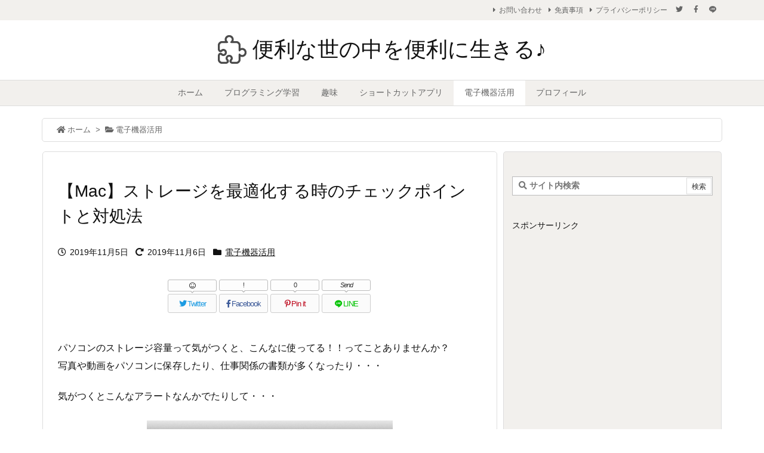

--- FILE ---
content_type: text/html; charset=utf-8
request_url: https://www.google.com/recaptcha/api2/aframe
body_size: 270
content:
<!DOCTYPE HTML><html><head><meta http-equiv="content-type" content="text/html; charset=UTF-8"></head><body><script nonce="jJQv5dOVURZI_EhfBnZP9w">/** Anti-fraud and anti-abuse applications only. See google.com/recaptcha */ try{var clients={'sodar':'https://pagead2.googlesyndication.com/pagead/sodar?'};window.addEventListener("message",function(a){try{if(a.source===window.parent){var b=JSON.parse(a.data);var c=clients[b['id']];if(c){var d=document.createElement('img');d.src=c+b['params']+'&rc='+(localStorage.getItem("rc::a")?sessionStorage.getItem("rc::b"):"");window.document.body.appendChild(d);sessionStorage.setItem("rc::e",parseInt(sessionStorage.getItem("rc::e")||0)+1);localStorage.setItem("rc::h",'1768594296471');}}}catch(b){}});window.parent.postMessage("_grecaptcha_ready", "*");}catch(b){}</script></body></html>

--- FILE ---
content_type: application/javascript
request_url: https://benri-life.com/wp-content/themes/luxeritas/js/luxe-serviceworker-regist.js?v=1768594290
body_size: 416
content:
/*! Service Worker script for Wordpress Luxeritas Theme */
try{"serviceWorker"in navigator&&window.addEventListener("load",function(){navigator.serviceWorker.register("https://benri-life.com/luxe-serviceworker.js").then(function(e){console.log("PWA: service worker registered"),e.update()}).catch(function(e){console.log("PWA: registration failed with "+e)}),window.addEventListener("beforeinstallprompt",function(e){console.log("PWA: beforeinstallprompt Event prevented"),e.preventDefault(),!1})})}catch(e){}